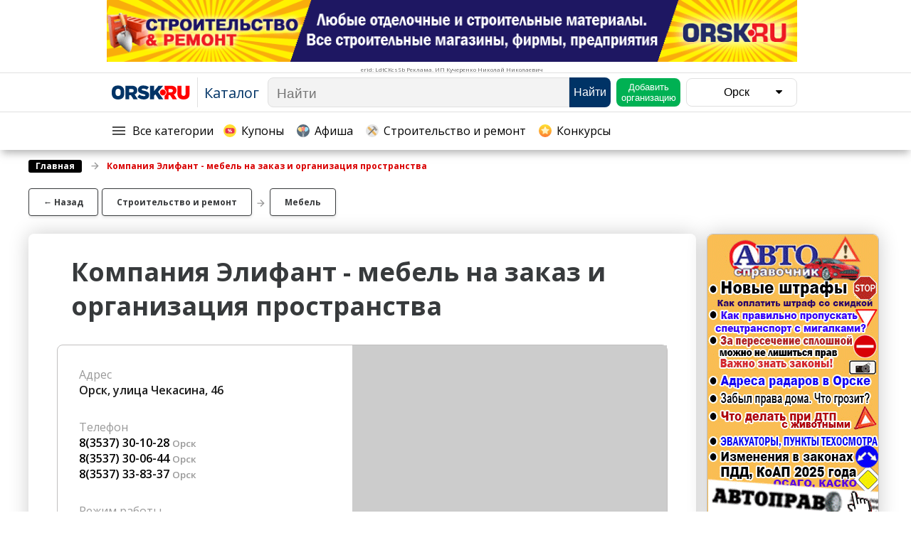

--- FILE ---
content_type: text/html; charset=utf-8
request_url: https://catalog.orsk.ru/company/Kompaniq_Jelifant_-_mebel'_na_zakaz_i_organizaciq_prostranstwa-78
body_size: 51614
content:
<!DOCTYPE html>
<html>
  <head>
<!-- seo (begin) -->
    
<!-- seo (end) -->

    <title>Компания Элифант - мебель на заказ и организация пространства в Орске Орск</title>
    <meta name="csrf-param" content="authenticity_token" />
<meta name="csrf-token" content="MkEHONNfXq0J6xHWozGO8NFhevqVFi/ur5gTWu7wrNWl/F/4svaHVD4vTY3Imx5lG/viONFUTlyf+Q5lbZyuIA==" />
    <link rel="icon" href="/assets/favicon-07740d094fcf0262c2acd802dad9c24578546f857dc9367fbb2115b46a8f925f.svg" type="image/svg+xml">
    <link rel="canonical" href="https://catalog.orsk.ru/company/Kompaniq_Jelifant_-_mebel&#39;_na_zakaz_i_organizaciq_prostranstwa-78"/>
    <link rel="stylesheet" media="all" href="/assets/application-a79e5cb53ca1d6467c6e466692f8300ff74934d183471ca3af696298a0d12bac.css" data-turbolinks-track="reload" />
    <link rel="stylesheet" media="all" href="/assets/chartist-44ca0ebfe20927475a390371d4a7aaa2752201cd36a92d2e20a8814d9f8c1f44.css" data-turbolinks-track="reload" />
    <script src="/assets/chartist.min-412748ab92d7562ebb0818e742789244b63a752e7ac88dcb20d420709661e523.js" data-turbolinks-track="reload"></script>
    <script src="/assets/application-cb1293625a95cba0bcff22fdc3c965558d1b1f6c42a0d48df965da1fe8ac7a9f.js" data-turbolinks-track="reload"></script>
    <script src="https://api-maps.yandex.ru/2.1/?lang=ru_RU" data-turbolinks-track="reload"></script>
    <script src="https://vk.com/js/api/openapi.js?168" type="text/javascript"></script>
    <script type="text/javascript">VK.init({apiId: 7107255, onlyWidgets: true})</script>
    <meta name="keywords" content='Компания Элифант - мебель на заказ и организация пространства, Мебель'>
    <meta itemprop="description" name="description" content="Компания Элифант - мебель на заказ и организация пространства в категориях Мебель">
    <meta name="viewport" content="width=device-width, initial-scale=1">
    <meta name="yandex-verification" content="71faa94ee3250565" />
    <meta name="yandex-verification" content="a41cfca319cf7f1a" />
    <meta name="yandex-verification" content="fa7d91e29a06b308" />
    <meta name="yandex-verification" content="7e25289142828ff9" />
    <meta name="google-site-verification" content="TmVcQHLmaPY6NpI6zlaVp55m8nwDzH-fEAmfN7val-g" />
  </head>
  <body>



    <div class="navigation" id="navigation" style="display: block;touch-action: auto;position: fixed">
      <div class="navigation_space">
      <div style="width: 100%; display: flex; justify-content: center;">
        <div id="navigation_banner" style="display: grid;" bs_id="189" lim="1"></div>
      </div>
      </div>

      <div id="navigation_banner_delimiter" style="width: 100%; border-top: 1px solid #e0e0e0"></div>

      <div class="navigation_space">
      <div style="display: flex;flex-direction: row;flex-wrap: wrap;width: 100%;">
        <a href="#" draggable="false" class="navigation_menu">Меню</a>
          <a id="navigation_logo" draggable="false" class="navigation_logo" rel="nofollow" data-turbolinks="false" href="https://orsk.ru"><img draggable="false" class="navigation_logo_image" src="/assets/logo-0013f0508d0f55a243cc9aaa361f484c6c56e67952bd11655e3420687f689201.svg" alt="Logo" /></a>
        <a id="navigation_home" draggable="false" class="navigation_home" data-turbolinks="false" href="/">Каталог</a>

        <!-- coupons mobile-button (begin)-->
        <div id="navigation_coupons_mobile" class="navigation_coupons_button_mobile">
          <div style="height: 20px; float: left;padding: 0; cursor: pointer; outline: none;">
            <a href="/coupons" draggable="false" style="padding-bottom:5px" id="">
              <div id="coupons_icon", class="navigation_rubricator_menu_sections_logo" style="position: initial; width: 18px;
              height: 18px; padding-top: 5px; margin: 2px 7px 0 0; background-size: 100%; opacity: 0.8; float: left"></div>Купоны
            </a>
          </div>
        </div>
        <!-- coupons mobile-button (end)-->

        <div class="navigation_search", id="navigation_search_box">
          <form id="navigation_search" style="display:flex; flex:1" action="/live_search" accept-charset="UTF-8" data-remote="true" method="get"><input name="utf8" type="hidden" value="&#x2713;" />
            <input type="text" name="live_query" id="live_query" autocomplete="off" class="navigation_search_input" placeholder="Найти" />
</form>          <form action="/search" accept-charset="UTF-8" method="get"><input name="utf8" type="hidden" value="&#x2713;" />
            <input type="hidden" name="query" id="query" />
            <input type="hidden" name="search_screen_width" id="search_screen_width" value="{:id=&gt;&quot;search_screen_width&quot;}" />
            <input type="hidden" name="list_mode" id="list_mode" value="false" />
            <button name="button" type="submit" id="search_button" class="navigation_search_button" style="display:block"><span><div class="navigation_search_title">Найти</div><div id="mobile_search_logo", class="navigation_search_logo" style="position: initial; width: 18px;
            height: 18px; padding-top: 5px; margin: 2px 1px 0 0; background-size: 100%; opacity: 0.9; float: left"></div></span></button>

</form>        </div>
        <button name="button" type="submit" class="navigation_add_company" style="order: 2;"><a draggable="false" style="color:white;" href="/new_company"><span>Добавить организацию</span></a></button>

        <button name="button" type="submit" class="navigation_city">
          <div style="min-width: 100px">Орск</div>
          <i class="fa fa-caret-down"></i>
</button>
        <button name="button" type="submit" id="navigation_dropdown" class="navigation_dropdown">
          <i class="fa fa-caret-down"></i>
</button>
        <button name="button" type="submit" class="navigation_show_search" id="navigation_show_search">
          <div id="rubricator_show_search_logo", class="navigation_rubricator_button_show_search_logo"></div>
</button>      </div>
      </div>

      <div id="navigation_service_delimiter" style="width: 100%; border-top: 1px solid #e0e0e0"></div>

      <div id="navigation_service_block" class="navigation_space navigation_desktop_service_block">
        <div class="navigation_desktop_service_block_space">
          <form id="rubricator_button" style="float:left; display: inline-block; position: relative; text-decoration: none;" action="" accept-charset="UTF-8" method="post"><input name="utf8" type="hidden" value="&#x2713;" /><input type="hidden" name="authenticity_token" value="vA9H191xAVq87Q15NXTBCLoj/mIOgJviNYQybfstANMNWZtnqsZ+CCoLM9lwsgkmfwGP7vWu9eDr/3WtyinYmw==" />
            <div id="rubricator_menu" class="navigation_rubricator_button service_mobile" style="float: left;">
              <div id="rubricator_logo", class="navigation_rubricator_button_logo" style="float: left; cursor: pointer;"></div>
              <span style="padding-bottom:5px" id="">Все категории</span>
            </div>
            <input type="hidden" name="section_id" id="section_id" value="{:id=&gt;&quot;section_id&quot;}" />
            <input type="hidden" name="current_location" id="current_location" value="{:id=&gt;&quot;current_location&quot;}" />
            <input type="hidden" name="rubricator_key" id="rubricator_key" value="{:id=&gt;&quot;rubricator_key&quot;}" />
            <input type="hidden" name="screen_width" id="screen_width" value="{:id=&gt;&quot;screen_width&quot;}" />
            <input type="hidden" name="rubricator_category_id" id="rubricator_category_id" value="{:id=&gt;&quot;rubricator_category_id&quot;}" />
</form>
          <!-- coupons desktop-button (begin)-->
          <a href="/coupons" draggable="false" style="display: contents; padding-bottom:5px;" id="">
            <div class="navigation_coupons_button_desktop">
              <div class="navigation_rubricator_button" style="float: left;">
                <div id="coupons_icon" class="navigation_rubricator_menu_sections_logo" style="position: initial; width: 18px; height: 18px; padding-top: 5px; margin: 2px 7px 0 0; background-size: 100%; opacity: 0.8; float: left; cursor: pointer;"></div>Купоны
              </div>
            </div>
          </a>
          <!-- coupons desktop-button (end)-->

          <!-- posters sevice_button (begin)-->
          <a href="/posters" draggable="false" style="display: contents; padding-bottom:5px" id="">
            <div class="navigation_posters_button_desktop">
              <div class="navigation_rubricator_button service_mobile" style="float: left;">
                <div id="posters_icon" class="navigation_rubricator_menu_sections_posters_logo" style="position: initial; width: 18px; height: 18px; padding-top: 5px; margin: 2px 7px 0 0; background-size: 100%; opacity: 0.8; float: left; cursor: pointer;"></div>Афиша
              </div>
            </div>
          </a>
          <!-- posters service_button (end)-->

          <!-- stroitelstvo service-button (begin)-->
          <a href="https://catalog.orsk.ru/section/Stroitel&#39;stwo_i_remont-24" draggable="false" style="display: contents; padding-bottom:5px" id="">
            <div class="navigation_stroitelstvo_button_desktop">
              <div class="navigation_rubricator_button service_mobile" style="float: left;width: max-content">
                <div id="stroitelstvo_icon" class="navigation_rubricator_menu_sections_stroitelstvo_logo" style="position: initial; width: 18px; height: 18px; padding-top: 5px; margin: 2px 7px 0 0; background-size: 100%; opacity: 0.8; float: left; cursor: pointer;"></div>Строительство и ремонт
              </div>
            </div>
          </a>
          <!-- stroitelstvo service-button (end)-->

          <!-- contests sevice_button (begin)-->
          <a href="/contests" draggable="false" style="display: contents; padding-bottom:5px" id="">
            <div class="navigation_contests_button_desktop">
              <div class="navigation_rubricator_button service_mobile" style="float: left;">
                <div id="contests_icon" class="navigation_rubricator_menu_sections_contests_logo" style="position: initial; width: 18px; height: 18px; padding-top: 5px; margin: 2px 7px 0 0; background-size: 100%; opacity: 0.8; float: left; cursor: pointer;"></div>Конкурсы
              </div>
            </div>
          </a>
          <!-- contests service_button (end)-->

        </div>
      </div>
    </div>

    <div class="navigation_space" style="max-width: -webkit-fill-available">
      <div class="cities_list hidden" id="cities_list">
        <div class="navigation_space" style="text-align: right;padding-right: 0;">
          <div id="cities_list_block" style="background-color: #ffffff; display: inline-grid; border-radius: 8px; padding: 10px 0; box-shadow: 0 0 29px 0 rgba(0, 0, 0, 0.2)">
              <a draggable="false" class="cities_list_city" data-turbolinks="false" href="/change_city/2">Новотроицк</a>
              <a draggable="false" class="cities_list_city" data-turbolinks="false" href="/change_city/3">Гай</a>
              <a draggable="false" class="cities_list_city" data-turbolinks="false" href="/change_city/4">Новоорск</a>
              <a draggable="false" class="cities_list_city" data-turbolinks="false" href="/change_city/5">Медногорск</a>
              <a draggable="false" class="cities_list_city" data-turbolinks="false" href="/change_city/6">Кувандык</a>
              <a draggable="false" class="cities_list_city" data-turbolinks="false" href="/change_city/7">Оренбург</a>
              <a draggable="false" class="cities_list_city" data-turbolinks="false" href="/change_city/8">Энергетик</a>
          <a draggable="false" class="cities_list_city" data-turbolinks="false" href="/change_city/0">Все города</a>
          </div>
        </div>
      </div>
    </div>

    <div></div>

    <div class="mobile_dropdown_menu hidden" id="mobile_dropdown_menu">
      <div class="navigation_space" style="display: grid;justify-content: right;">
      <div id="mobile_dropdown_menu_block" style="background-color: white;padding: 5px;border-radius: 8px">
      <form class="button_to" method="get" action="/new_company"><input class="navigation_add_company_mobile" type="submit" value="Добавить организацию" /></form>

      <button name="button" type="submit" class="navigation_city_mobile">
      <div style="display: inline;padding-right: 5px">Орск</div>
      <i class="fa fa-caret-down"></i>  
</button>
      <div class="cities_list_mobile hidden">
          <a draggable="false" class="cities_list_city" data-turbolinks="false" href="/change_city/2">Новотроицк</a>
          <a draggable="false" class="cities_list_city" data-turbolinks="false" href="/change_city/3">Гай</a>
          <a draggable="false" class="cities_list_city" data-turbolinks="false" href="/change_city/4">Новоорск</a>
          <a draggable="false" class="cities_list_city" data-turbolinks="false" href="/change_city/5">Медногорск</a>
          <a draggable="false" class="cities_list_city" data-turbolinks="false" href="/change_city/6">Кувандык</a>
          <a draggable="false" class="cities_list_city" data-turbolinks="false" href="/change_city/7">Оренбург</a>
          <a draggable="false" class="cities_list_city" data-turbolinks="false" href="/change_city/8">Энергетик</a>
        <a draggable="false" class="cities_list_city" data-turbolinks="false" href="/change_city/0">Все города</a>
      </div>
      </div>
      </div>
    </div>

  <!-- rubricator (begin) -->
    <div id="rubricator_space" class="navigation_rubricator" style="display: block">
      <div class="navigation_rubricator_space">
      <div id="rubricator" style="float: left; display: flex; flex: 1;">
        <div class="navigation_rubricator_menu">
          
<!-- desktop_sections_block (begin)-->
  <div id="desktop_menu" class="navigation_rubricator_menu_sections">
    <div class="navigation_rubricator_menu_sections_left_column">

      <!-- posters-link (begin)-->
      <a href="/posters" draggable="false" style="pointer-events: unset">
        <div class="navigation_rubricator_menu_sections_title">
          <div class="navigation_rubricator_menu_sections_posters_logo" style="float: left;opacity: 1"></div>
          <span>Афиша</span>
        </div>
      </a>
      <!-- posters-link (end)-->

        <!-- ID=32 is delivery-section on production-->
        <div id="section_24" class="navigation_rubricator_menu_sections_title" style="font-weight: normal">
            <img draggable="false" src="/uploads/section/icon/24/Stroitelstvo_i_remont.svg" alt="Stroitelstvo i remont" />
            <span>
              <a draggable="false" href="/section/Stroitel&#39;stwo_i_remont-24">Строительство и ремонт</a>
            </span>
        </div>
        <!-- ID=32 is delivery-section on production-->
        <div id="section_1" class="navigation_rubricator_menu_sections_title" style="font-weight: normal">
            <img draggable="false" src="/uploads/section/icon/1/Auto_Moto.svg" alt="Auto moto" />
            <span>
              <a draggable="false" href="/section/Awto_i_moto-1">Авто и мото</a>
            </span>
        </div>
        <!-- ID=32 is delivery-section on production-->
        <div id="section_19" class="navigation_rubricator_menu_sections_title" style="font-weight: normal">
            <img draggable="false" src="/uploads/section/icon/19/restoran_i_kafe.svg" alt="Restoran i kafe" />
            <span>
              <a draggable="false" href="/section/Restorany,_kafe,_bary-19">Рестораны, кафе, бары</a>
            </span>
        </div>
        <!-- ID=32 is delivery-section on production-->
        <div id="section_16" class="navigation_rubricator_menu_sections_title" style="font-weight: normal">
            <img draggable="false" src="/uploads/section/icon/16/razvl.svg" alt="Razvl" />
            <span>
              <a draggable="false" href="/section/Razwlecheniq_i_otdyh-16">Развлечения и отдых</a>
            </span>
        </div>
        <!-- ID=32 is delivery-section on production-->
        <div id="section_7" class="navigation_rubricator_menu_sections_title" style="font-weight: normal">
            <img draggable="false" src="/uploads/section/icon/7/krasota_i_zdorovie.svg" alt="Krasota i zdorovie" />
            <span>
              <a draggable="false" href="/section/Krasota_Kosmetologiq-7">Красота Косметология</a>
            </span>
        </div>
        <!-- ID=32 is delivery-section on production-->
        <div id="section_42" class="navigation_rubricator_menu_sections_title" style="font-weight: normal">
            <img draggable="false" src="/uploads/section/icon/42/travel-svg.svg" alt="Travel svg" />
            <span>
              <a draggable="false" href="/section/Puteshestwiq,_Turizm-42">Путешествия, Туризм</a>
            </span>
        </div>
        <!-- ID=32 is delivery-section on production-->
        <div id="section_43" class="navigation_rubricator_menu_sections_title" style="font-weight: normal">
            <img draggable="false" src="/uploads/section/icon/43/bed.svg" alt="Bed" />
            <span>
              <a draggable="false" href="/section/Gostinicy-43">Гостиницы</a>
            </span>
        </div>
        <!-- ID=32 is delivery-section on production-->
        <div id="section_23" class="navigation_rubricator_menu_sections_title" style="font-weight: normal">
            <img draggable="false" src="/uploads/section/icon/23/sport.svg" alt="Sport" />
            <span>
              <a draggable="false" href="/section/Sport_Fitnes_-23">Спорт Фитнес </a>
            </span>
        </div>
        <!-- ID=32 is delivery-section on production-->
        <div id="section_9" class="navigation_rubricator_menu_sections_title" style="font-weight: normal">
            <img draggable="false" src="/uploads/section/icon/9/med.svg" alt="Med" />
            <span>
              <a draggable="false" href="/section/Medicina_Zdorow&#39;e-9">Медицина Здоровье</a>
            </span>
        </div>
        <!-- ID=32 is delivery-section on production-->
        <div id="section_12" class="navigation_rubricator_menu_sections_title" style="font-weight: normal">
            <img draggable="false" src="/uploads/section/icon/12/education.svg" alt="Education" />
            <span>
              <a draggable="false" href="/section/Obrazowanie-12">Образование</a>
            </span>
        </div>
        <!-- ID=32 is delivery-section on production-->
        <div id="section_28" class="navigation_rubricator_menu_sections_title" style="font-weight: normal">
            <img draggable="false" src="/uploads/section/icon/28/worker.svg" alt="Worker" />
            <span>
              <a draggable="false" href="/section/Bytowye_uslugi-28">Бытовые услуги</a>
            </span>
        </div>
        <!-- ID=32 is delivery-section on production-->
        <div id="section_17" class="navigation_rubricator_menu_sections_title" style="font-weight: normal">
            <img draggable="false" src="/uploads/section/icon/17/ads.svg" alt="Ads" />
            <span>
              <a draggable="false" href="/section/SMI_i_Reklama-17">СМИ и Реклама</a>
            </span>
        </div>
        <!-- ID=32 is delivery-section on production-->
        <div id="section_25" class="navigation_rubricator_menu_sections_title" style="font-weight: normal">
            <img draggable="false" src="/uploads/section/icon/25/telecom.svg" alt="Telecom" />
            <span>
              <a draggable="false" href="/section/Telekommunikacii_i_swqz&#39;-25">Телекоммуникации и связь</a>
            </span>
        </div>
    </div>
    <div class="navigation_rubricator_menu_sections_right_column">
        <!-- ID=32 is delivery-section on production-->
        <div id="section_26" class="navigation_rubricator_menu_sections_title" style="font-weight: normal">
            <img draggable="false" src="/uploads/section/icon/26/shopping-cart.svg" alt="Shopping cart" />
            <span>
              <a draggable="false" href="/section/Torgowlq-26">Торговля</a>
            </span>
        </div>
        <!-- ID=32 is delivery-section on production-->
        <div id="section_3" class="navigation_rubricator_menu_sections_title" style="font-weight: normal">
            <img draggable="false" src="/uploads/section/icon/3/business.svg" alt="Business" />
            <span>
              <a draggable="false" href="/section/Biznes_i_finansy-3">Бизнес и финансы</a>
            </span>
        </div>
        <!-- ID=32 is delivery-section on production-->
        <div id="section_29" class="navigation_rubricator_menu_sections_title" style="font-weight: normal">
            <img draggable="false" src="/uploads/section/icon/29/expert.svg" alt="Expert" />
            <span>
              <a draggable="false" href="/section/Juristy,_Jexpertiza,_Strahowanie-29">Юристы, Экспертиза, Страхование</a>
            </span>
        </div>
        <!-- ID=32 is delivery-section on production-->
        <div id="section_11" class="navigation_rubricator_menu_sections_title" style="font-weight: normal">
            <img draggable="false" src="/uploads/section/icon/11/nedvizhimost.svg" alt="Nedvizhimost" />
            <span>
              <a draggable="false" href="/section/Nedwizhimost&#39;-11">Недвижимость</a>
            </span>
        </div>
        <!-- ID=32 is delivery-section on production-->
        <div id="section_18" class="navigation_rubricator_menu_sections_title" style="font-weight: normal">
            <img draggable="false" src="/uploads/section/icon/18/repair.svg" alt="Repair" />
            <span>
              <a draggable="false" href="/section/Remont-18">Ремонт</a>
            </span>
        </div>
        <!-- ID=32 is delivery-section on production-->
        <div id="section_22" class="navigation_rubricator_menu_sections_title" style="font-weight: normal">
            <img draggable="false" src="/uploads/section/icon/22/Soc.svg" alt="Soc" />
            <span>
              <a draggable="false" href="/section/Social&#39;nye_organizacii-22">Социальные организации</a>
            </span>
        </div>
        <!-- ID=32 is delivery-section on production-->
        <div id="section_41" class="navigation_rubricator_menu_sections_title" style="font-weight: normal">
            <img draggable="false" src="/uploads/section/icon/41/is_interesting.svg" alt="Is interesting" />
            <span>
              <a draggable="false" href="/section/Jeto_interesno-41">Это интересно</a>
            </span>
        </div>
        <!-- ID=32 is delivery-section on production-->
        <div id="section_2" class="navigation_rubricator_menu_sections_title" style="font-weight: normal">
            <img draggable="false" src="/uploads/section/icon/2/russia.svg" alt="Russia" />
            <span>
              <a draggable="false" href="/section/Administraciq-2">Администрация</a>
            </span>
        </div>
        <!-- ID=32 is delivery-section on production-->
        <div id="section_14" class="navigation_rubricator_menu_sections_title" style="font-weight: normal">
            <img draggable="false" src="/uploads/section/icon/14/industrial-robot.svg" alt="Industrial robot" />
            <span>
              <a draggable="false" href="/section/Promyshlennost&#39;-14">Промышленность</a>
            </span>
        </div>
        <!-- ID=32 is delivery-section on production-->
        <div id="section_5" class="navigation_rubricator_menu_sections_title" style="font-weight: normal">
            <img draggable="false" src="/uploads/section/icon/5/ZKH.svg" alt="Zkh" />
            <span>
              <a draggable="false" href="/section/Gorodskoe_hozqjstwo-5">Городское хозяйство</a>
            </span>
        </div>
        <!-- ID=32 is delivery-section on production-->
        <div id="section_20" class="navigation_rubricator_menu_sections_title" style="font-weight: normal">
            <img draggable="false" src="/uploads/section/icon/20/cow-2.svg" alt="Cow 2" />
            <span>
              <a draggable="false" href="/section/Sel&#39;skoe_hozqjstwo-20">Сельское хозяйство</a>
            </span>
        </div>
        <!-- ID=32 is delivery-section on production-->
        <div id="section_31" class="navigation_rubricator_menu_sections_title" style="font-weight: normal">
            <img draggable="false" src="/uploads/section/icon/31/Veterinar.svg" alt="Veterinar" />
            <span>
              <a draggable="false" href="/section/Veterinariq,_Zootowary-31">Ветеринария, Зоотовары</a>
            </span>
        </div>
        <!-- ID=32 is delivery-section on production-->
        <div id="section_32" class="navigation_rubricator_menu_sections_title" style="">
            <img draggable="false" src="/uploads/section/icon/32/Dostavka.svg" alt="Dostavka" />
            <span>
              <a draggable="false" href="/section/Kur&#39;erskaq_sluzhba,__Sluzhby_dostawki_towarow-32">Курьерская служба,  Службы до...</a>
            </span>
        </div>

    <!-- coupons-link (begin)-->
      <a href="/coupons " draggable="false" style="pointer-events: unset">
        <div class="navigation_rubricator_menu_sections_title">
          <div class="navigation_rubricator_menu_sections_logo" style="float: left"></div>
          <span>Купоны</span>
        </div>
      </a>
    <!-- coupons-link (end)-->

    </div>
  </div>
<!-- desktop_sections_block (end)-->

<form id="rubricator_categories_block_showing" action="/rubricator_categories_block" accept-charset="UTF-8" data-remote="true" method="get"><input name="utf8" type="hidden" value="&#x2713;" />
  <input type="hidden" name="rubricator_screen_width" id="rubricator_screen_width" value="{:id=&gt;&quot;rubricator_screen_width&quot;}" />
  <input type="hidden" name="current_section" id="current_section" value="24" />
  <input type="hidden" name="rubricator_sections" id="rubricator_sections" value="[[24,&quot;Строительство и ремонт&quot;,&quot;Stroitelstvo_i_remont.svg&quot;],[1,&quot;Авто и мото&quot;,&quot;Auto_Moto.svg&quot;],[19,&quot;Рестораны, кафе, бары&quot;,&quot;restoran_i_kafe.svg&quot;],[16,&quot;Развлечения и отдых&quot;,&quot;razvl.svg&quot;],[7,&quot;Красота Косметология&quot;,&quot;krasota_i_zdorovie.svg&quot;],[42,&quot;Путешествия, Туризм&quot;,&quot;travel-svg.svg&quot;],[43,&quot;Гостиницы&quot;,&quot;bed.svg&quot;],[23,&quot;Спорт Фитнес &quot;,&quot;sport.svg&quot;],[9,&quot;Медицина Здоровье&quot;,&quot;med.svg&quot;],[12,&quot;Образование&quot;,&quot;education.svg&quot;],[28,&quot;Бытовые услуги&quot;,&quot;worker.svg&quot;],[17,&quot;СМИ и Реклама&quot;,&quot;ads.svg&quot;],[25,&quot;Телекоммуникации и связь&quot;,&quot;telecom.svg&quot;],[26,&quot;Торговля&quot;,&quot;shopping-cart.svg&quot;],[3,&quot;Бизнес и финансы&quot;,&quot;business.svg&quot;],[29,&quot;Юристы, Экспертиза, Страхование&quot;,&quot;expert.svg&quot;],[11,&quot;Недвижимость&quot;,&quot;nedvizhimost.svg&quot;],[18,&quot;Ремонт&quot;,&quot;repair.svg&quot;],[22,&quot;Социальные организации&quot;,&quot;Soc.svg&quot;],[41,&quot;Это интересно&quot;,&quot;is_interesting.svg&quot;],[2,&quot;Администрация&quot;,&quot;russia.svg&quot;],[14,&quot;Промышленность&quot;,&quot;industrial-robot.svg&quot;],[5,&quot;Городское хозяйство&quot;,&quot;ZKH.svg&quot;],[20,&quot;Сельское хозяйство&quot;,&quot;cow-2.svg&quot;],[31,&quot;Ветеринария, Зоотовары&quot;,&quot;Veterinar.svg&quot;],[32,&quot;Курьерская служба,  Службы доставки товаров&quot;,&quot;Dostavka.svg&quot;]]" />
</form>
<div id="categories" class="navigation_rubricator_menu_categories">
  
</div>
        </div>
      </div>
      <div class="space_banner_block" style="display: flex; float: right; width: 270px">
        <div id="rubricator_banner" style="display: flex; width: 100%; float: right; border-radius: 8px;overflow-y: scroll;overflow-x: hidden;">
          <div class="space_banner_rubricator" style="border-radius: 8px">
            <div id="right_banner" style="display: block; border-radius: 8px" bs_id="187" lim="2"></div>
          </div>
        </div>
      </div>
      </div>
    </div>
  <!-- rubricator (end) -->

  <!-- live_search results (begin) -->
    <div id="live_search" class="navigation_live_search" style="display: block;">
      <div class="navigation_live_search_space">
       <div style="display: flex;">
        <div id="live_search_results" class="navigation_live_search_box_results_box">
          
      <div class="navigation_live_search_box">
        <div class="navigation_live_search_box_title">Популярное &#8594;</div>
        <div class="navigation_live_search_box_results">
            <a draggable="false" class="navigation_live_search_box_results_title" href="http://catalog.orsk.ru/section/Stroitel&#39;stwo_i_remont-24">Строительство и ремонт</a>
        </div>
      </div>

  <script>
      if ($('#screen_width').val() < 675) {$('#live_search_results').css('overflow-x', 'hidden');}
  </script>


        </div>
        <div id="live_search_banner" style="float: right">
          <div class="navigation_live_search_close_results">
            <img draggable="false" alt="Сбросить" height="12" width="12" title="Сбросить" style="height: auto; width: 40px; border: 1px solid #7e7e7e; filter: grayscale(1); border-radius: 8px; padding: 14px; margin: 5px 0;" class="companies_tags_categories_title is-active filling close" id="live_search_close_results" src="/assets/close_tag-43db279a3b7f9774a33a000159252dc9c55d01180684cf3b0d8e6fddcc34b10b.svg" />
          </div>
          <!-- banners_place -->
            <script type="text/javascript" src="https://bs.orsk.ru/assets/jquery.swfobject.min.js"></script>
            <script type="text/javascript" src="https://bs.orsk.ru/bs.js"></script>
            <script type="text/javascript" src="https://bs.orsk.ru/js/poll.js"></script>
            <script type="text/javascript" src="https://bs.orsk.ru/js/postmessage.js"></script>
            <script type="text/javascript" src="https://bs.orsk.ru/js/FrameManager.js"></script>
          <!-- banners_place -->
          <div class="space_banner_live_search" style="border-radius: 8px">
            <div id="right_banner" style="display: inline-block; border-radius: 8px" bs_id="188" lim="1"></div>
          </div>
        </div>
      </div>
      </div>
    </div>
  <!-- live_search results (end) -->

    <div class="page" id="page">
      <div class="mobile_top_banner" style="height: auto">
          <div id="right_banner" style="display: grid; border-radius: 8px;" bs_id="203" lim="1"></div>
      </div>
      <div class="scroll_up">
        <div class="scroll_up_logo"></div>
      </div>
      
<div class="company">

     
  <!-- company_page -->
  <div class="breadcrumbs_header" style="width: 100%; font-size: 13px; padding-bottom: 0; margin-left: 0">
    <ul itemscope="" class="breadcrumbs" itemtype="https://schema.org/BreadcrumbList">
      <li itemscope="" itemprop="itemListElement" itemtype="https://schema.org/ListItem" class="breadcrumbs_home">
        <a itemprop="item" draggable="false" href="/" title="Главная">
          <span itemprop="name">Главная</span>
          <meta itemprop="position" content="1">
        </a>
      </li>
      <li itemscope="" itemprop="itemListElement" itemtype="https://schema.org/ListItem" class="breadcrumbs_currentPage" style="max-width: unset; -webkit-box-orient: vertical; box-orient: vertical;">
        <a itemprop="item" draggable="false" href="#" title="Компания Элифант - мебель на заказ и организация пространства">
          <span itemprop="name" lang="ru">Компания Элифант - мебель на заказ и организация пространства</span>
          <meta itemprop="position" content="2">
        </a>
      </li>
    </ul>
  </div>



       <div class="company_tags" style="justify-content: flex-end; margin: 20px 0">
    <div class="company_tags_categories" style="margin: 0">
        <a href="https://catalog.orsk.ru/category/Mebel&#39;-249" draggable="false">
          <div id="category_249" class="companies_tags_categories_title section nohover" style="cursor: pointer; background-color: #ffffff; border-color: #383a3c; color: #383a3c; font-weight: 700; padding: 10px 20px; margin: 2px 5px 5px 0">Мебель</div>
        </a>
    </div>
    <div class="company_tags_splitter"><img src="/assets/arrow_right-a640a6c678277a42db5779f1c33ea2a823347c4b05a9e82b89ef0a5010b00532.svg" width="15px" style="margin: 0 5px 0 0;"></div>
    <div class="company_tags_categories company_tags_sections" style="margin: 0">
      <a class="companies_tags_categories_title nohover" style="cursor: pointer; background-color: #ffffff; border-color: #383a3c; color: #383a3c; font-weight: 700; padding: 10px 20px; margin: 2px 5px 5px 0" href="javascript:history.back()">&#8592; Назад</a>
        <a href="https://catalog.orsk.ru/section/Stroitel&#39;stwo_i_remont-24" draggable="false">
          <div class="companies_tags_categories_title nohover" style="cursor: pointer; background-color: #ffffff; border-color: #383a3c; color: #383a3c; font-weight: 700; padding: 10px 20px; margin: 2px 5px 5px 0">Строительство и ремонт</div>
        </a>
    </div>
  </div>


      <div class="company_wrapper">
      <div>
        <div class="company_wrapper_head">
          <div style="display: table-cell; vertical-align: middle; width: 100%">
            <h1 class="company_wrapper_head_title">Компания Элифант - мебель на заказ и организация пространства</h1></td>
          </div>
        </div>

        
        <div class="company_wrapper_contacts" id="company_contacts_header">
          <div class="company_wrapper_contacts_adresses">

            <div class="company_wrapper_contacts_adresses_title">
              Адрес
                    <p class="company_wrapper_contacts_adresses_title_value">
                      Орск, улица Чекасина, 46
                    </p>
            </div>

            <div class="company_wrapper_contacts_adresses_title">
              Телефон
                  <p class="company_wrapper_contacts_adresses_title_value">
                    <a href="tel:83537301028" draggable="false">8(3537) 30-10-28</a>
                    <small style="color: #999999;">Орск</small>
                    <small style="color: #999999;"></small>
                  </p>
                  <p class="company_wrapper_contacts_adresses_title_value">
                    <a href="tel:83537300644" draggable="false">8(3537) 30-06-44</a>
                    <small style="color: #999999;">Орск</small>
                    <small style="color: #999999;"></small>
                  </p>
                  <p class="company_wrapper_contacts_adresses_title_value">
                    <a href="tel:83537338337" draggable="false">8(3537) 33-83-37</a>
                    <small style="color: #999999;">Орск</small>
                    <small style="color: #999999;"></small>
                  </p>
            </div>

            <div class="company_wrapper_contacts_adresses_title">Режим работы
              <div class="company_wrapper_contacts_adresses_title_value">
                

    <span class="company_wrapper_contacts_worktime" style="padding: 0px">
          <li style="list-style-type: none" ><div style="float: left;width: 30px"><font style="font-weight: bold;">Пн: </font></div><div>09:00-18:00, без перерыва</div></li>
          <li style="list-style-type: none" ><div style="float: left;width: 30px"><font style="font-weight: bold;">Вт: </font></div><div>09:00-18:00, без перерыва</div></li>
          <li style="list-style-type: none" ><div style="float: left;width: 30px"><font style="font-weight: bold;">Ср: </font></div><div>09:00-18:00, без перерыва</div></li>
          <li style="list-style-type: none" ><div style="float: left;width: 30px"><font style="font-weight: bold;">Чт: </font></div><div>09:00-18:00, без перерыва</div></li>
          <li style="list-style-type: none" ><div style="float: left;width: 30px"><font style="font-weight: bold;">Пт: </font></div><div>09:00-18:00, без перерыва</div></li>
          <li style="list-style-type: none" ><div style="float: left;width: 30px"><font style="font-weight: bold;">Сб: </font></div><div>Закрыто</div></li>
          <li style="list-style-type: none" ><div style="float: left;width: 30px"><font style="font-weight: bold;">Вс: </font></div><div>Закрыто</div></li>
        <li style="border: 1px solid rgb(38 38 38);; list-style-type: none; padding: 5px 10px; margin-top: 5px; border-radius: 3px; min-width: 186px; width: fit-content; font-size: 12px; text-align: center;">Сегодня не работает</li>
</span>

              </div>
                <div class="company_wrapper_contacts_adresses_title" style="width: 278px; margin: 25px auto 0 0; color: #d90000e8; background-color: #ffffff; text-align: center; padding: 20px 0; border-top: solid 1px #e35e5e; border-bottom: solid 1px #e35e5e;">Ваша организация неактивна!</div>
                <div style="display: flex;">
                  <div id="activate_company" class="space_company_tariff_card_enterprise_button" style="width: 163px; margin-top: 20px"><a draggable="false" style="margin: 0; cursor: pointer"><span id="activate_company_text" style="width: 110px">Активировать</span></a></div>
                  <div class="space_company_tariff_card_question"><p>Вы владелец?</p></div>
                </div>
            </div>


        </div>

          <script>
              $('#map').empty();
              var objects = [];
                  objects.push('*51.247379*,*58.564883*');
              ymaps.ready(init);
              function init () {
                  myMap = new ymaps.Map('map', {
                      center: [55.76, 37.64],
                      zoom: 10,
                      controls: ['zoomControl']
                  });
                  myMap.behaviors.get('scrollZoom').disable(); // for desktop
                  myMap.behaviors.get('drag').disable(); // for mobile
                  objects.forEach(function(adress, index, array){
                      if (adress.indexOf('*') > -1) {
                        var pos = adress.replace(/["*]/g,"").split(',');
                        myMap.geoObjects.add(new ymaps.Placemark([pos[0], pos[1]]));
                        myMap.setBounds(myMap.geoObjects.getBounds());
                        if(objects.length > 1){
                          myMap.setZoom(myMap.getZoom());
                        }else{
                          myMap.setZoom(myMap.getZoom() - 5);
                        }
                      } else {
                        $.get( "https://geocode-maps.yandex.ru/1.x/?apikey=b4908ec2-80f2-4f0c-a1ed-8c889b2fffdd&format=json&geocode="+ adress +"&results=1", function(data) {
                        var rawPos = data.response.GeoObjectCollection.featureMember[0].GeoObject.Point.pos;
                        var pos = rawPos.split(' ');
                          myMap.geoObjects.add(new ymaps.Placemark([pos[1], pos[0]]));
                          myMap.setBounds(myMap.geoObjects.getBounds());
                          if(objects.length > 1){
                              myMap.setZoom(myMap.getZoom());
                          }else{
                              myMap.setZoom(myMap.getZoom() - 5);
                          }
                        });
                      }
                  });
              }
          </script>
          <div class="company_wrapper_contacts_map" id="map"></div>
        </div>



        <div id="company_tariff" class="space_company_tariff" style="display: none">
          <div class="space_company_tariff_card">
  <div class="space_company_tariff_card_head" style="background: linear-gradient(268.19deg, #D3D3D3 0.84%, #8D8D8D 99.26%);">
    <div class="space_company_tariff_card_head_title">Тариф «Базовый»</div>
  </div>
  <div class="space_company_tariff_card_body">
    <p style="margin: 10px 0">&nbsp;&nbsp;Добавит на страницу :</p>
    <p style="margin: 10px 0">- Логотип компании</p>
    <p style="margin: 10px 100px 10px 0">- Активные ссылки на сайт / соцсети</p>
    <p style="margin: 10px 50px 10px 0">- Описание услуг с фото &nbsp;&nbsp; (не более 5) / видео</p>
    <p style="margin: 10px 0">- Отображение в 3 категориях</p>
  </div>
  <div id="call_manager_base" class="space_company_tariff_card_enterprise_button">
    <a href="tel:+7(3537)25-08-07" draggable="false"><span id="text_for_call_manager_base" style="width: 197px">Связаться с менеджером</span></a>
  </div>
</div>

<div class="space_company_tariff_card">
  <div class="space_company_tariff_card_head" style="background: linear-gradient(268.19deg, #00D1FF 0.84%, #0471D5 99.26%)">
    <div class="space_company_tariff_card_head_title">Тариф «Стандарт»</div>
  </div>
  <div class="space_company_tariff_card_body">
    <p style="margin: 10px 0">&nbsp;&nbsp;Функционал «Базовый» + :</p>
    <p style="margin: 10px 50px 10px 0">- Описание услуг с фото &nbsp;&nbsp; (не более 20) / видео</p>
    <p style="margin: 10px 0">- Подготовка и публикация &nbsp; новости (не более 3) внутри страницы</p>
    <p style="margin: 10px 0">- Подготовка и публикация купонов с выводом на главную Orsk.ru (до 10 купонов)</p>
  </div>
  <div id="call_manager_standart" class="space_company_tariff_card_enterprise_button">
    <a href="tel:+7(3537)25-08-07" draggable="false"><span id="text_for_call_manager_standart" style="width: 197px">Связаться с менеджером</span></a>
  </div>
</div>

<div class="space_company_tariff_card" style="margin-right: 0">
  <div class="space_company_tariff_card_head" style="background: linear-gradient(268.19deg, #FF003D 0.84%, #D50404 99.26%)">
    <div class="space_company_tariff_card_head_title">Тариф «Все включено»</div>
  </div>
  <div class="space_company_tariff_card_body">
    <p style="margin: 10px 0">&nbsp;&nbsp;Функционал «Стандарт» + :</p>
    <p style="margin: 10px 50px 10px 0">- Описание услуг с фото &nbsp;&nbsp; (не более 30) / видео</p>
    <p style="margin: 10px 0">- Написание и публикация одной новости с выводом на главную Orsk.ru (сроком на 7 дней)</p>
    <p style="margin: 10px 0">* Дополнительные возможности</p>
  </div>
  <div id="call_manager_all" class="space_company_tariff_card_enterprise_button">
    <a href="tel:+7(3537)25-08-07" draggable="false"><span id="text_for_call_manager_all" style="width: 197px">Связаться с менеджером</span></a>
  </div>
</div>
        </div>

        <!-- banners_place -->
        <script type="text/javascript" src="https://bs.orsk.ru/assets/jquery.swfobject.min.js"></script>
        <script type="text/javascript" src="https://bs.orsk.ru/bs.js"></script>
        <script type="text/javascript" src="https://bs.orsk.ru/js/poll.js"></script>
        <script type="text/javascript" src="https://bs.orsk.ru/js/postmessage.js"></script>
        <script type="text/javascript" src="https://bs.orsk.ru/js/FrameManager.js"></script>
        <!-- banners_place -->

      </div>


      </div>

      <!-- new_banner 29.12.2017 -->
      <div class="right-banner company_wrapper_banner" style="height: 811px; border-radius: 8px">
        <div bs_id="175" lim="1" id="right_banner_1" style="display: flow-root; box-shadow: 0 0 29px 0 rgba(0, 0, 0, 0.2); border-radius: 8px; margin-bottom: 13px"></div>
        <div bs_id="197" lim="1" id="right_banner_2" style="box-shadow: 0 0 29px 0 rgba(0, 0, 0, 0.2); border-radius: 8px"></div>
      </div>
      <!-- /new_banner -->
    </div>

      <div class="space_box ServicePage_news" style="margin-bottom: 40px"></div>

    </div>

    <footer class="footer" itemscope itemtype="https://schema.org/WPFooter">
      <p class="footer_copyright">© <span itemprop="copyrightYear">2007</span> - 2026 «Орск.ру»</p>
      <p class="footer_add_company">Размещение рекламы:<a href="tel:+7(3537)25-08-07" draggable="false"> +7 (3537) 25-08-07</a></p>
      <div style="display: inline-flex"><p class="footer_add_company" style="margin: 0;">
        <a class="nohover" draggable="false" href="/">Размещение рекламы в Каталоге организаций</a>:<a href="tel:+7(3537)31-21-06" draggable="false"> +7 (3537) 31-21-06</a>,<a href="tel:+7(905)899-21-06" draggable="false"> +7 (905) 899-21-06</a>
        или 
      </p><p class="footer_add_company" style="margin: auto; align-content: center; justify-content: center; align-items: center;"><a href="https://t.me/kucherenkonn" class="nohover" draggable="false" style="display: grid"><img class="footer_add_company" style="display: flex; flex-direction: column; justify-content: flex-end; margin-left: 4px;" draggable="false" alt="Telegram" width="14" src="/assets/icons/tgfooter-b99829ae1932680dd96f6b1962eadd932e6f8033e35c2ad0a497eff308653dde.svg" /></a></p>
      </div>
      <p class="footer_add_company">По любым вопросам связанным с разделом <a href="/coupons" class="nohover" draggable="false">«Купоны»</a> обращаться:<a href="tel:+7(919)841-89-56" draggable="false"> +7 (919) 841-89-56</a></p>
      <p class="footer_add_company"><a draggable="false" style="font-size: 16px; color: #9f9f9f; padding-right: 10px;" href="/new_company">Добавить организацию</a>
      <a draggable="false" style="font-size: 16px; color: #9f9f9f; padding-right: 10px;" href="/assets/price_catalog-87b9875144421bd190b5c2ba2992455b999ece5dd9c41f28943ea19bbe62728f.jpg">Прайс</a>
      <a draggable="false" style="font-size: 16px; color: #9f9f9f; padding-right: 10px;" href="https://catalog.orsk.ru/privacy.amp">Политика конфиденциальности</a>
      <a draggable="false" style="font-size: 16px; color: #9f9f9f; padding-right: 10px;" href="https://catalog.orsk.ru/agreement.amp">Согласие посетителя на обработку персональных данных</a></p>
      <p class="footer_description">Использование материалов, размещенных на сайте «Орск.ру», допускается только с указанием активной ссылки на сайт «Орск.ру». «Орск.ру» не несет ответственности за содержание объявлений, комментариев и рекламных материалов. Комментарии к материалам сайта - это личное мнение посетителей сайта. Любой автоматический экспорт и импорт содержимого сайта запрещен.</p>
      <p class="footer_description">
      <!-- Yandex.Metrika counter -->
        <script type="text/javascript" >
            (function(m,e,t,r,i,k,a){m[i]=m[i]||function(){(m[i].a=m[i].a||[]).push(arguments)};
                m[i].l=1*new Date();k=e.createElement(t),a=e.getElementsByTagName(t)[0],k.async=1,k.src=r,a.parentNode.insertBefore(k,a)})
            (window, document, "script", "https://mc.yandex.ru/metrika/tag.js", "ym");

            ym(46943826, "init", {
                clickmap:true,
                trackLinks:true,
                accurateTrackBounce:true,
                webvisor:true
            });
        </script>
      <noscript><div><img src="https://mc.yandex.ru/watch/46943826" style="position:absolute; left:-9999px;" alt="" /></div></noscript>
      <!-- /Yandex.Metrika counter -->
      <!-- Global site tag (gtag.js) - Google Analytics -->
          <script async src="https://www.googletagmanager.com/gtag/js?id=UA-113340599-1"></script>
          <script>
            window.dataLayer = window.dataLayer || [];
            function gtag(){dataLayer.push(arguments);}
            gtag('js', new Date());

            gtag('config', 'UA-113340599-1');
          </script>
      <!-- /Global site tag (gtag.js) - Google Analytics -->
      <!--LiveInternet counter-->
        <a href="https://www.liveinternet.ru/click" target="_blank"><img id="licntEF2C" width="88" height="31" style="border:0"
        title="LiveInternet: показано число просмотров за 24 часа, посетителей за 24 часа и за сегодня"
        src="[data-uri]"
        alt=""/></a>
        <script>
          (function(d,s){d.getElementById("licntEF2C").src= "https://counter.yadro.ru/hit?t14.6;r"+escape(d.referrer)+
          ((typeof(s)=="undefined")?"":";s"+s.width+"*"+s.height+"*"+ (s.colorDepth?s.colorDepth:s.pixelDepth))+";u"+
          escape(d.URL)+ ";h"+escape(d.title.substring(0,150))+";"+Math.random()})(document,screen)
        </script>
      <!--/LiveInternet-->
      </p>
      <address itemscope itemtype="https://schema.org/PostalAddress" style="display: none;">
        <div itemprop="name">Каталог организаций</div>
        <div>
          <span itemprop="postalCode">462428</span>,<span itemprop="addressLocality">Россия, Орск</span>,
          <span itemprop="streetAddress">ул. Ленинского Комсомола, 4Б</span>
        </div>
        <div itemprop="telephone">25-08-07</div>
        <div itemprop="email">zayavka@orsk.ru</div>
      </address>
      <div style="color: #ffffff"></div>
    </footer>
    <div id="overlaylayer"></div>
  </body>
</html>


--- FILE ---
content_type: image/svg+xml
request_url: https://catalog.orsk.ru/uploads/section/icon/22/Soc.svg
body_size: 3191
content:
<?xml version="1.0" encoding="UTF-8"?>
<svg width="30px" height="30px" viewBox="0 0 30 30" version="1.1" xmlns="http://www.w3.org/2000/svg" xmlns:xlink="http://www.w3.org/1999/xlink">
    <!-- Generator: Sketch 49.1 (51147) - http://www.bohemiancoding.com/sketch -->
    <title>charity</title>
    <desc>Created with Sketch.</desc>
    <defs>
        <circle id="path-1" cx="15" cy="15" r="15"></circle>
    </defs>
    <g id="Main" stroke="none" stroke-width="1" fill="none" fill-rule="evenodd">
        <g id="Desktop">
            <g id="charity">
                <mask id="mask-2" fill="white">
                    <use xlink:href="#path-1"></use>
                </mask>
                <use id="Oval" fill="#386895" fill-rule="nonzero" xlink:href="#path-1"></use>
                <path d="M25.9110728,14.7059136 C25.644725,14.347288 25.1603061,14.2062392 24.7332569,14.361617 C24.7271396,14.3638584 24.7210224,14.3660197 24.7149052,14.3679409 L17.4864815,16.6983671 C17.4880521,16.7545625 17.4868948,16.8112381 17.4830922,16.868234 C17.4226639,17.7621564 16.7088485,18.4802082 15.7915111,18.5703449 L11.4352125,19.0084605 C11.1596062,19.036318 10.9131808,18.8424361 10.8845786,18.5757082 C10.855811,18.3088203 11.0560265,18.0640263 11.3314674,18.0424928 L15.6877661,17.6043771 C16.1177086,17.5591487 16.4535779,17.2247783 16.4819322,16.8049142 C16.4973079,16.57581 16.4196851,16.3544708 16.263365,16.1819622 C16.1068795,16.0092936 15.8904616,15.9059486 15.6538733,15.8910592 L9.86994403,15.5259495 C9.2203597,15.4851238 8.57540463,15.6239311 8.00509637,15.9280425 L0.376985739,19.9958817 L2.44262754,24.0296196 L4.35881038,22.4109212 C5.17265077,21.7235287 6.25060695,21.4272623 7.31641133,21.5989703 L13.7214054,22.6296988 C14.8950881,22.7808339 16.0717467,22.4973756 17.0353767,21.8316767 L25.7559926,16.0159378 C26.1455117,15.68565 26.2147853,15.1144906 25.9110728,14.7059136 Z" id="Shape" fill="#FFEDB5" fill-rule="nonzero" mask="url(#mask-2)"></path>
                <path d="M14.4028986,13.322163 C14.5696346,13.5465442 14.8726031,13.6347597 15.1396948,13.5375785 C15.1435801,13.5362177 15.1473827,13.5348568 15.151268,13.533576 L19.6733107,12.0757788 C19.6723187,12.0405567 19.6730627,12.0050944 19.67546,11.969552 C19.7132381,11.4104002 20.159879,10.9611576 20.7337418,10.9047221 L23.4590531,10.6306296 C23.6314931,10.6132587 23.7856639,10.734535 23.8035197,10.90136 C23.821458,11.068345 23.6963854,11.2214013 23.5239454,11.2349298 L20.7986341,11.5090223 C20.5297238,11.53728 20.3195058,11.7465317 20.3017327,12.0090969 C20.2920609,12.1524671 20.3406681,12.2908742 20.4385439,12.3987821 C20.5364196,12.50685 20.6718255,12.5714507 20.8198791,12.5808166 L24.4383069,12.8092003 C24.8447724,12.8347363 25.2481793,12.7479617 25.6048803,12.557602 L30.3769857,10.012881 L29.0845956,7.48945337 L27.8858654,8.50209046 C27.3766468,8.93212102 26.7023455,9.11743761 26.0357321,9.01009007 L22.0288599,8.36520434 C21.2946262,8.27066486 20.5584913,8.44797642 19.9556956,8.86447846 L14.5001957,12.5026874 C14.2562502,12.7091373 14.2129336,13.0664821 14.4028986,13.322163 Z" id="Shape" fill="#FFC61B" fill-rule="nonzero" mask="url(#mask-2)"></path>
            </g>
        </g>
    </g>
</svg>

--- FILE ---
content_type: image/svg+xml
request_url: https://catalog.orsk.ru/uploads/section/icon/14/industrial-robot.svg
body_size: 4754
content:
<?xml version="1.0" encoding="UTF-8"?>
<svg width="30px" height="30px" viewBox="0 0 30 30" version="1.1" xmlns="http://www.w3.org/2000/svg" xmlns:xlink="http://www.w3.org/1999/xlink">
    <!-- Generator: Sketch 47 (45396) - http://www.bohemiancoding.com/sketch -->
    <title>industrial-robot</title>
    <desc>Created with Sketch.</desc>
    <defs></defs>
    <g id="icons" stroke="none" stroke-width="1" fill="none" fill-rule="evenodd">
        <g id="Desktop-HD" transform="translate(-1021.000000, -49.000000)" fill-rule="nonzero">
            <g id="industrial-robot" transform="translate(1021.000000, 49.000000)">
                <circle id="Oval" fill="#90DFAA" cx="15" cy="15" r="15"></circle>
                <path d="M3.30708661,24.4015748 C6.07086614,27.8267717 10.2755906,30 15,30 C19.7244094,30 23.9291339,27.8267717 26.6929134,24.4015748 L3.30708661,24.4015748 Z" id="Shape" fill="#2C9984"></path>
                <path d="M21.3307087,17.2913386 C21.2834646,17.0551181 21.1889764,16.8425197 21.0708661,16.6535433 L21.2362205,16.3937008 L20.8346457,15.992126 L20.5748031,16.1574803 C20.4094488,16.0393701 20.1968504,15.9448819 19.9606299,15.8976378 L19.9133858,15.5905512 L19.3464567,15.5905512 L19.2992126,15.8976378 C19.0629921,15.9448819 18.8503937,16.0393701 18.6614173,16.1574803 L18.4015748,15.992126 L18,16.3937008 L18.1653543,16.6535433 C18.0472441,16.8425197 17.9527559,17.0551181 17.9055118,17.2913386 L17.5984252,17.3385827 L17.5984252,17.9055118 L17.9055118,17.9527559 C17.9527559,18.1889764 18.0472441,18.4015748 18.1653543,18.5905512 L18,18.8503937 L18.4015748,19.2519685 L18.6614173,19.0866142 C18.8503937,19.2283465 19.0629921,19.2992126 19.2992126,19.3464567 L19.3464567,19.6535433 L19.9133858,19.6535433 L19.9606299,19.3464567 C20.1968504,19.2992126 20.4094488,19.2047244 20.5984252,19.0866142 L20.8582677,19.2519685 L21.2598425,18.8503937 L21.0944882,18.5905512 C21.2125984,18.4015748 21.3070866,18.1889764 21.3543307,17.9527559 L21.6614173,17.9055118 L21.6614173,17.3385827 L21.3307087,17.2913386 Z M19.6062992,18.519685 C19.1102362,18.519685 18.7086614,18.1181102 18.7086614,17.6220472 C18.7086614,17.1259843 19.1102362,16.7244094 19.6062992,16.7244094 C20.1023622,16.7244094 20.503937,17.1259843 20.503937,17.6220472 C20.503937,18.1181102 20.1023622,18.519685 19.6062992,18.519685 Z" id="Shape" fill="#FFFFFF"></path>
                <circle id="Oval" fill="#324A5E" cx="19.6062992" cy="7.62992126" r="1.58267717"></circle>
                <circle id="Oval" fill="#ACB3BA" cx="19.6062992" cy="7.62992126" r="1"></circle>
                <path d="M19.9606299,9.16535433 L19.9606299,10.9370079 L19.2519685,10.9370079 L19.2519685,9.16535433 C19.3700787,9.18897638 19.488189,9.21259843 19.6062992,9.21259843 C19.7244094,9.21259843 19.8425197,9.18897638 19.9606299,9.16535433 Z" id="Shape" fill="#2B3B4E"></path>
                <g id="Group" transform="translate(5.078740, 7.027559)" fill="#2B3B4E">
                    <polygon id="Shape" points="18.2362205 6.55511811 16.8425197 4.42913386 16.8425197 4.42913386 16.8425197 4.42913386 12.2125984 4.42913386 12.2125984 4.42913386 12.2125984 4.42913386 10.8425197 6.55511811 12.9212598 9.41338583 11.5984252 6.50787402 12.8031496 5.3503937 16.2755906 5.3503937 17.480315 6.50787402 16.1338583 9.41338583"></polygon>
                    <path d="M3.61417323,4.83070866 C3.68503937,3.93307087 3.18897638,3.03543307 2.31496063,2.63385827 C2.24409449,2.61023622 2.17322835,2.58661417 2.1023622,2.56299213 L13.0866142,0.0118110236 C13.015748,0.200787402 12.9685039,0.38976378 12.9685039,0.602362205 C12.9685039,1.0511811 13.1574803,1.45275591 13.4645669,1.73622047 L3.61417323,4.83070866 Z" id="Shape"></path>
                    <path d="M6.35433071,12.1299213 C5.81102362,11.6574803 5.1023622,11.3740157 4.34645669,11.3740157 C3.30708661,11.3740157 2.38582677,11.8937008 1.81889764,12.6732283 L0,6.27165354 C0.165354331,6.41338583 0.330708661,6.53149606 0.543307087,6.6023622 C1.51181102,7.02755906 2.62204724,6.69685039 3.21259843,5.84645669 L6.35433071,12.1299213 Z" id="Shape"></path>
                </g>
                <path d="M9.42519685,18.4015748 L9.42519685,18.4015748 C7.72440945,18.4015748 6.33070866,19.7716535 6.33070866,21.496063 L6.33070866,24.4015748 L12.496063,24.4015748 L12.496063,21.496063 C12.519685,19.7952756 11.1259843,18.4015748 9.42519685,18.4015748 Z" id="Shape" fill="#324A5E"></path>
                <circle id="Oval" fill="#ACB3BA" cx="9.42519685" cy="21.4015748" r="1.51181102"></circle>
                <circle id="Oval" fill="#324A5E" cx="6.51968504" cy="11.6692913" r="2.17322835"></circle>
                <circle id="Oval" fill="#ACB3BA" cx="6.51968504" cy="11.6692913" r="1.18110236"></circle>
            </g>
        </g>
    </g>
</svg>

--- FILE ---
content_type: image/svg+xml
request_url: https://catalog.orsk.ru/uploads/section/icon/2/russia.svg
body_size: 1402
content:
<?xml version="1.0" encoding="UTF-8"?>
<svg width="30px" height="30px" viewBox="0 0 30 30" version="1.1" xmlns="http://www.w3.org/2000/svg" xmlns:xlink="http://www.w3.org/1999/xlink">
    <!-- Generator: Sketch 51.2 (57519) - http://www.bohemiancoding.com/sketch -->
    <title>russia</title>
    <desc>Created with Sketch.</desc>
    <defs></defs>
    <g id="Catalog-/-Actions&amp;News" stroke="none" stroke-width="1" fill="none" fill-rule="evenodd">
        <g id="Catalog_section-1.0" transform="translate(-90.000000, -156.000000)" fill-rule="nonzero">
            <g id="Selector" transform="translate(90.000000, 156.000000)">
                <g id="Group-11">
                    <g id="russia">
                        <circle id="Oval" fill="#F0F0F0" cx="15" cy="15" r="15"></circle>
                        <path d="M29.0670117,20.2666534 C29.67,18.6055554 30,16.8089125 30,14.9333267 C30,13.0577408 29.67,11.261098 29.0670117,9.6 L0.932988281,9.6 C0.330058594,11.261098 0,13.0577408 0,14.9333267 C0,16.8089125 0.330058594,18.6055554 0.932988281,20.2666534 L15,21.6 L29.0670117,20.2666534 Z" id="Shape" fill="#0052B4"></path>
                        <path d="M15,30 C21.3270526,30 26.7208346,26.0053714 28.8,20.4 L1.2,20.4 C3.27916543,26.0053714 8.67294743,30 15,30 Z" id="Shape" fill="#D80027"></path>
                    </g>
                </g>
            </g>
        </g>
    </g>
</svg>

--- FILE ---
content_type: image/svg+xml
request_url: https://catalog.orsk.ru/uploads/section/icon/43/bed.svg
body_size: 2945
content:
<?xml version="1.0" encoding="UTF-8"?>
<svg xmlns="http://www.w3.org/2000/svg" xmlns:xlink="http://www.w3.org/1999/xlink" width="30px" height="30px" viewBox="0 0 30 30" version="1.1">
<g id="surface1">
<path style=" stroke:none;fill-rule:nonzero;fill:rgb(56.470588%,87.45098%,66.666667%);fill-opacity:1;" d="M 30 15 C 30 23.285156 23.285156 30 15 30 C 6.714844 30 0 23.285156 0 15 C 0 6.714844 6.714844 0 15 0 C 23.285156 0 30 6.714844 30 15 Z M 30 15 "/>
<path style=" stroke:none;fill-rule:nonzero;fill:rgb(17.254902%,60%,51.764706%);fill-opacity:1;" d="M 2.101562 22.675781 C 4.722656 27.070312 9.519531 30 15 30 C 20.480469 30 25.277344 27.046875 27.898438 22.675781 Z M 2.101562 22.675781 "/>
<path style=" stroke:none;fill-rule:nonzero;fill:rgb(100%,100%,100%);fill-opacity:1;" d="M 4.203125 17.03125 L 6.707031 13.511719 L 23.292969 13.511719 L 25.796875 17.03125 Z M 4.203125 17.03125 "/>
<path style=" stroke:none;fill-rule:nonzero;fill:rgb(19.607843%,29.019608%,36.862745%);fill-opacity:1;" d="M 24.210938 14.527344 L 5.789062 14.527344 C 4.914062 14.527344 4.179688 15.234375 4.179688 16.132812 L 4.179688 21.496094 L 25.796875 21.496094 L 25.796875 16.109375 C 25.796875 15.234375 25.085938 14.527344 24.210938 14.527344 Z M 24.210938 14.527344 "/>
<path style=" stroke:none;fill-rule:nonzero;fill:rgb(19.607843%,29.019608%,36.862745%);fill-opacity:1;" d="M 22.0625 6.425781 L 7.9375 6.425781 C 7.253906 6.425781 6.707031 6.96875 6.707031 7.652344 L 6.707031 13.488281 L 23.292969 13.488281 L 23.292969 7.652344 C 23.292969 6.96875 22.746094 6.425781 22.0625 6.425781 Z M 22.0625 6.425781 "/>
<path style=" stroke:none;fill-rule:nonzero;fill:rgb(16.862745%,23.137255%,30.588235%);fill-opacity:1;" d="M 25.796875 21.496094 L 23.386719 21.496094 L 24.070312 22.675781 L 25.796875 22.675781 Z M 25.796875 21.496094 "/>
<path style=" stroke:none;fill-rule:nonzero;fill:rgb(16.862745%,23.137255%,30.588235%);fill-opacity:1;" d="M 4.203125 21.496094 L 6.613281 21.496094 L 5.929688 22.675781 L 4.203125 22.675781 Z M 4.203125 21.496094 "/>
<path style=" stroke:none;fill-rule:nonzero;fill:rgb(90.196078%,91.372549%,93.333333%);fill-opacity:1;" d="M 19.796875 12.757812 L 17.171875 12.757812 C 16.773438 12.757812 16.417969 13.085938 16.417969 13.511719 C 16.417969 13.914062 16.746094 14.269531 17.171875 14.269531 L 19.796875 14.269531 C 20.195312 14.269531 20.550781 13.9375 20.550781 13.511719 C 20.550781 13.085938 20.21875 12.757812 19.796875 12.757812 Z M 19.796875 12.757812 "/>
<path style=" stroke:none;fill-rule:nonzero;fill:rgb(90.196078%,91.372549%,93.333333%);fill-opacity:1;" d="M 12.828125 12.757812 L 10.203125 12.757812 C 9.804688 12.757812 9.449219 13.085938 9.449219 13.511719 C 9.449219 13.914062 9.78125 14.269531 10.203125 14.269531 L 12.828125 14.269531 C 13.226562 14.269531 13.582031 13.9375 13.582031 13.511719 C 13.582031 13.085938 13.226562 12.757812 12.828125 12.757812 Z M 12.828125 12.757812 "/>
</g>
</svg>


--- FILE ---
content_type: application/javascript
request_url: https://bs.orsk.ru/js/FrameManager.js
body_size: 297
content:
var FrameManager =
{
    registerFrame : function(frame)
    {
        pm({
          target: window.frames[frame.id],
          type:   "register", 
          data:   {id:frame.id},
          url: frame.contentWindow.location
        });
        
        pm.bind(frame.id, function(data) {
            var iframe = document.getElementById(data.id);
            if (iframe == null) return;
            iframe.style.height = (data.height+12).toString() + "px";            
        });        
    }
};

--- FILE ---
content_type: image/svg+xml
request_url: https://catalog.orsk.ru/uploads/section/icon/25/telecom.svg
body_size: 4826
content:
<?xml version="1.0" encoding="UTF-8"?>
<svg width="30px" height="30px" viewBox="0 0 30 30" version="1.1" xmlns="http://www.w3.org/2000/svg" xmlns:xlink="http://www.w3.org/1999/xlink">
    <!-- Generator: Sketch 47 (45396) - http://www.bohemiancoding.com/sketch -->
    <title>telecom</title>
    <desc>Created with Sketch.</desc>
    <defs></defs>
    <g id="icons" stroke="none" stroke-width="1" fill="none" fill-rule="evenodd">
        <g id="Desktop-HD" transform="translate(-1321.000000, -50.000000)" fill-rule="nonzero">
            <g id="telecom" transform="translate(1321.000000, 50.000000)">
                <path d="M14.9481139,0 C23.2032384,0 29.8962278,6.69298932 29.8962278,14.9481139 C29.8962278,23.2022776 23.2032384,29.8962278 14.9481139,29.8962278 C6.69298932,29.8962278 0,23.2031317 0,14.9481139 C0,6.69309609 6.69202847,0 14.9481139,0 Z" id="Shape" fill="#E0EDFF"></path>
                <g id="radio" transform="translate(4.000000, 6.000000)">
                    <path d="M11,20.1666667 C10.6440469,20.1666667 10.3554688,19.8722333 10.3554688,19.509058 L10.3554688,11.573913 C10.3554688,11.2107377 10.6440469,10.9163043 11,10.9163043 C11.3559531,10.9163043 11.6445312,11.2107377 11.6445312,11.573913 L11.6445312,19.509058 C11.6445312,19.8722333 11.3559531,20.1666667 11,20.1666667 Z" id="Shape" fill="#C6D5DB"></path>
                    <path d="M11,10.9163043 L11,20.1666667 C11.3559531,20.1666667 11.6445312,19.8722333 11.6445312,19.509058 L11.6445312,11.573913 C11.6445312,11.2107377 11.3559531,10.9163043 11,10.9163043 Z" id="Shape" fill="#9CB5BF"></path>
                    <g id="Group" fill="#40C4FF">
                        <path d="M4.1531875,17.7261054 C1.51374609,15.5802406 0,12.3758888 0,8.9346663 C0,5.49353152 1.51370312,2.28922355 4.15292969,0.143358696 C4.43132422,-0.0829902174 4.83686328,-0.0362123188 5.05866797,0.247830797 C5.28051563,0.531873913 5.23471094,0.945597464 4.95631641,1.17194638 C2.62569141,3.06682391 1.2890625,5.89625109 1.2890625,8.9346663 C1.2890625,11.9731692 2.62577734,14.8026402 4.95653125,16.6975616 C5.23492578,16.9239105 5.28077344,17.3376341 5.05896875,17.6216772 C4.83703516,17.9057641 4.43145313,17.9524105 4.1531875,17.7261054 Z" id="Shape"></path>
                        <path d="M6.30175391,14.9819043 C4.48151172,13.5046522 3.4375,11.3004793 3.4375,8.9346663 C3.4375,6.56880942 4.48151172,4.36463659 6.30179688,2.88738442 C6.58036328,2.66129855 6.98585938,2.70842717 7.20744922,2.99268949 C7.42903906,3.27695181 7.38284766,3.69063152 7.10428125,3.91671739 C5.59319922,5.14298225 4.7265625,6.97196739 4.7265625,8.9346663 C4.7265625,10.8973214 5.59319922,12.7263065 7.10423828,13.9525714 C7.38280469,14.1786572 7.42903906,14.592337 7.20740625,14.8765993 C6.98590234,15.1607301 6.58049219,15.2080341 6.30175391,14.9819043 Z" id="Shape"></path>
                    </g>
                    <path d="M11,12.2315217 C9.22302734,12.2315217 7.77734375,10.7565054 7.77734375,8.94347826 C7.77734375,7.13045109 9.22302734,5.65543478 11,5.65543478 C12.7769727,5.65543478 14.2226562,7.13045109 14.2226562,8.94347826 C14.2226562,10.7565054 12.7769727,12.2315217 11,12.2315217 Z" id="Shape" fill="#FF5252"></path>
                    <g id="Group" transform="translate(14.652344, 0.000000)" fill="#32A4EA">
                        <path d="M2.28898828,17.621458 C2.06714062,17.3374149 2.11294531,16.9236913 2.39133984,16.6973424 C4.72196484,14.802421 6.05859375,11.9730377 6.05859375,8.9346663 C6.05859375,5.89629493 4.72196484,3.06691159 2.39133984,1.17194638 C2.11294531,0.945597464 2.06714062,0.531873913 2.28898828,0.247830797 C2.51083594,-0.0362123188 2.91628906,-0.0829463768 3.19472656,0.143358696 C5.83395312,2.28926739 7.34765625,5.49357536 7.34765625,8.9346663 C7.34765625,12.3757572 5.83395312,15.5800652 3.19476953,17.7259301 C2.91654687,17.9521036 2.51096484,17.9056764 2.28898828,17.621458 Z" id="Shape"></path>
                        <path d="M0.140207031,14.8766431 C-0.0813828125,14.5924246 -0.0351914063,14.1787011 0.243375,13.9526152 C1.75445703,12.7263065 2.62109375,10.8973652 2.62109375,8.9346663 C2.62109375,6.97201123 1.75445703,5.14302609 0.243417969,3.91676123 C-0.0351484375,3.69067536 -0.0813828125,3.27699565 0.14025,2.99273333 C0.361882812,2.70847101 0.767292969,2.66138623 1.04590234,2.88742826 C2.86614453,4.36468043 3.91015625,6.56880942 3.91015625,8.9346663 C3.91015625,11.3005232 2.86614453,13.504696 1.04585937,14.9819482 C0.767421875,15.2079025 0.361882812,15.1609931 0.140207031,14.8766431 Z" id="Shape"></path>
                    </g>
                    <path d="M11,5.65543478 L11,12.2315217 C12.7769727,12.2315217 14.2226562,10.7565054 14.2226562,8.94347826 C14.2226562,7.13045109 12.7769727,5.65543478 11,5.65543478 Z" id="Shape" fill="#EA3939"></path>
                </g>
            </g>
        </g>
    </g>
</svg>

--- FILE ---
content_type: image/svg+xml
request_url: https://catalog.orsk.ru/assets/icons/tgfooter-b99829ae1932680dd96f6b1962eadd932e6f8033e35c2ad0a497eff308653dde.svg
body_size: 426
content:
<svg class="svg-icon" style="width: 1em; height: 1em;vertical-align: middle;fill: currentColor;overflow: hidden;" viewBox="0 0 1024 1024" version="1.1" xmlns="http://www.w3.org/2000/svg"><path d="M417.28 795.733333 429.226667 615.253333 756.906667 320C771.413333 306.773333 753.92 300.373333 734.72 311.893333L330.24 567.466667 155.306667 512C117.76 501.333333 117.333333 475.306667 163.84 456.533333L845.226667 193.706667C876.373333 179.626667 906.24 201.386667 894.293333 249.173333L778.24 795.733333C770.133333 834.56 746.666667 843.946667 714.24 826.026667L537.6 695.466667 452.693333 777.813333C442.88 787.626667 434.773333 795.733333 417.28 795.733333Z"  /></svg>

--- FILE ---
content_type: image/svg+xml
request_url: https://catalog.orsk.ru/uploads/section/icon/7/krasota_i_zdorovie.svg
body_size: 12365
content:
<?xml version="1.0" encoding="UTF-8"?>
<svg width="30px" height="30px" viewBox="0 0 30 30" version="1.1" xmlns="http://www.w3.org/2000/svg" xmlns:xlink="http://www.w3.org/1999/xlink">
    <!-- Generator: Sketch 47 (45396) - http://www.bohemiancoding.com/sketch -->
    <title>krasota i zdorovie</title>
    <desc>Created with Sketch.</desc>
    <defs></defs>
    <g id="icons" stroke="none" stroke-width="1" fill="none" fill-rule="evenodd">
        <g id="Desktop-HD" transform="translate(-114.000000, -49.000000)">
            <g id="krasota-i-zdorovie" transform="translate(114.000000, 49.000000)">
                <g id="Layer_1">
                    <circle id="Oval" fill="#71E2EF" cx="15" cy="15" r="15"></circle>
                    <rect id="Rectangle-path" fill="#7C4C25" x="9.28482422" y="11.6161523" width="11.1030469" height="11.2959375"></rect>
                    <rect id="Rectangle-path" fill="#683E1E" x="15.017168" y="11.6161523" width="5.37070313" height="11.2959375"></rect>
                    <path d="M20.9990625,21.4781836 L17.4999609,21.0427148 L17.4999609,17.5006055 L12.4999805,17.5006055 L12.4999805,21.0427148 L9.00087891,21.4781836 C7.64361328,21.7495898 6.66662109,22.9413281 6.66662109,24.3254297 L6.66662109,27.4733203 C9.05021484,29.0688867 11.9162695,30 15,30 C18.0837305,30 20.9497852,29.0688867 23.3333203,27.4733203 L23.3333203,24.3254297 C23.3333203,22.9413281 22.3563867,21.7495898 20.9990625,21.4781836 L20.9990625,21.4781836 Z" id="Shape" fill="#FCD088"></path>
                    <path d="M23.3333203,24.3254297 C23.3333203,22.9412695 22.3563281,21.7495898 20.9990625,21.4781836 L17.4999609,21.0427148 L17.4999609,17.5006055 L15.0168164,17.5006055 L15.0168164,29.999707 C18.0941016,29.9963672 20.9540625,29.0660742 23.3332617,27.4733203 L23.3332617,24.3254297 L23.3333203,24.3254297 Z" id="Shape" fill="#DDAC64"></path>
                    <g id="Group" transform="translate(9.492187, 5.449219)" fill="#FFEDB5">
                        <path d="M11.0128711,5.83998047 C11.0128711,9.06158203 8.54824219,13.3399805 5.5078125,13.3399805 C2.46738281,13.3399805 0.00275390625,9.06169922 0.00275390625,5.83998047 C0.00275390625,2.61826172 2.46738281,0.00662109375 5.5078125,0.00662109375 C8.54824219,0.00662109375 11.0128711,2.61837891 11.0128711,5.83998047 L11.0128711,5.83998047 Z" id="Shape"></path>
                        <path d="M5.5078125,0.00662109375 C2.46738281,0.00662109375 0.00275390625,2.61832031 0.00275390625,5.83998047 C0.00275390625,9.06164063 2.46738281,13.3399805 5.5078125,13.3399805 C5.51349609,13.3399805 5.51900391,13.3396875 5.5246875,13.3395703 L5.5246875,0.0071484375 C5.51900391,0.0071484375 5.51349609,0.00662109375 5.5078125,0.00662109375 L5.5078125,0.00662109375 Z" id="Shape"></path>
                    </g>
                    <path d="M20.5050586,11.2891992 C20.5050586,8.07351563 18.0493945,5.46597656 15.016875,5.45636719 L15.016875,18.7889063 C18.0493945,18.7731445 20.5050586,14.5049414 20.5050586,11.2891992 L20.5050586,11.2891992 Z" id="Shape" fill="#E8D191"></path>
                    <path d="M12.1717383,8.46796875 C12.1717383,8.46796875 16.0437305,13.6868555 20.8922461,14.4949219 C20.8922461,14.4949219 21.9697266,4.52853516 14.8989844,4.52853516 C10.5555469,4.52853516 7.82830078,10.1177344 10.0841602,14.5958789 C10.0841602,14.5959375 9.98314453,10.9932422 12.1717383,8.46796875 L12.1717383,8.46796875 Z" id="Shape" fill="#7C4C25"></path>
                    <path d="M15.016875,4.53123047 L15.016875,11.4436523 C16.5621094,12.7686914 18.6199805,14.1161719 20.8923047,14.4949805 C20.8922461,14.4949219 21.9561328,4.64273437 15.016875,4.53123047 L15.016875,4.53123047 Z" id="Shape" fill="#683E1E"></path>
                    <g id="Group" transform="translate(10.136719, 6.386719)" fill="#FF6262">
                        <path d="M1.86943359,0.799042969 C1.86943359,0.386835937 2.20359375,0.0526757812 2.61580078,0.0526757812 C3.02800781,0.0526757812 3.36216797,0.386835937 3.36216797,0.799042969 C3.36216797,1.21125 3.02800781,2.66501953 2.61580078,2.66501953 C2.20359375,2.66501953 1.86943359,1.21125 1.86943359,0.799042969 L1.86943359,0.799042969 Z" id="Shape"></path>
                        <path d="M3.36216797,4.50832031 C3.36216797,4.92052734 3.02800781,5.2546875 2.61580078,5.2546875 C2.20359375,5.2546875 1.86943359,4.92052734 1.86943359,4.50832031 C1.86943359,4.09611328 2.20359375,2.64234375 2.61580078,2.64234375 C3.02800781,2.64234375 3.36216797,4.09611328 3.36216797,4.50832031 L3.36216797,4.50832031 Z" id="Shape"></path>
                        <path d="M4.47046875,1.90734375 C4.88267578,1.90734375 5.21683594,2.24150391 5.21683594,2.65371094 C5.21683594,3.06591797 4.88267578,3.40007813 4.47046875,3.40007813 C4.05826172,3.40007813 2.60449219,3.06591797 2.60449219,2.65371094 C2.60449219,2.24144531 4.05820312,1.90734375 4.47046875,1.90734375 L4.47046875,1.90734375 Z" id="Shape"></path>
                        <path d="M0.761132812,3.40001953 C0.348925781,3.40001953 0.014765625,3.06585938 0.014765625,2.65365234 C0.014765625,2.24144531 0.348925781,1.90728516 0.761132812,1.90728516 C1.17333984,1.90728516 2.62710937,2.24144531 2.62710937,2.65365234 C2.62710937,3.06591797 1.17339844,3.40001953 0.761132812,3.40001953 L0.761132812,3.40001953 Z" id="Shape"></path>
                    </g>
                    <g id="Group" transform="translate(10.664062, 6.972656)" fill="#FFAD9E">
                        <path d="M2.87208984,0.228574219 C3.16359375,-0.0629296875 3.63615234,-0.0629296875 3.92765625,0.228574219 C4.21916016,0.520078125 4.21916016,0.992636719 3.92765625,1.28414063 C3.63615234,1.57564453 2.371875,2.36724609 2.08048828,2.07574219 C1.78898438,1.78429688 2.58070313,0.520078125 2.87208984,0.228574219 L2.87208984,0.228574219 Z" id="Shape"></path>
                        <path d="M1.30482422,3.90691406 C1.01332031,4.19841797 0.540761719,4.19841797 0.249257813,3.90691406 C-0.0422460937,3.61541016 -0.0422460937,3.14285156 0.249257813,2.85134766 C0.540761719,2.55984375 1.80503906,1.76824219 2.09642578,2.05974609 C2.38792969,2.35119141 1.59621094,3.61541016 1.30482422,3.90691406 L1.30482422,3.90691406 Z" id="Shape"></path>
                        <path d="M3.92765625,2.85140625 C4.21916016,3.14291016 4.21916016,3.61546875 3.92765625,3.90697266 C3.63615234,4.19847656 3.16359375,4.19847656 2.87208984,3.90697266 C2.58058594,3.61546875 1.78898438,2.35119141 2.08048828,2.05980469 C2.371875,1.76824219 3.63615234,2.55996094 3.92765625,2.85140625 L3.92765625,2.85140625 Z" id="Shape"></path>
                        <path d="M0.249257813,1.28408203 C-0.0422460937,0.992578125 -0.0422460937,0.520019531 0.249257813,0.228515625 C0.540761719,-0.0629882812 1.01332031,-0.0629882812 1.30482422,0.228515625 C1.59632813,0.520019531 2.38792969,1.78429688 2.09642578,2.07568359 C1.80503906,2.36724609 0.540761719,1.57552734 0.249257813,1.28408203 L0.249257813,1.28408203 Z" id="Shape"></path>
                    </g>
                    <circle id="Oval" fill="#366695" cx="12.7525195" cy="9.05150391" r="1"></circle>
                    <path d="M20.7535547,25.0842188 C20.2035352,23.9126953 18.1763672,23.7055078 16.2257813,24.6212695 C15.7682813,24.8360156 15.3564844,25.0937695 14.9999414,25.3772461 C14.6433984,25.0938281 14.231543,24.8360156 13.7741016,24.6212695 C11.8235156,23.7055078 9.79634766,23.9126953 9.24632813,25.0842188 C9.16892578,25.2489844 9.12615234,25.4242969 9.11296875,25.6060547 L9.10763672,25.6060547 L9.10763672,28.7977734 C10.9166602,29.5713281 12.9082031,30 15,30 C17.0917969,30 19.0833398,29.5713281 20.8922461,28.7977734 L20.8922461,25.6060547 L20.8869141,25.6060547 C20.8738477,25.4243555 20.8308984,25.2489844 20.7535547,25.0842188 L20.7535547,25.0842188 Z" id="Shape" fill="#FFFFFF"></path>
                    <path d="M20.8922461,25.6060547 L20.8869141,25.6060547 C20.8737891,25.4243555 20.830957,25.2489844 20.7535547,25.0842188 C20.2035352,23.9126953 18.1763672,23.7055078 16.2257813,24.6212695 C15.7752539,24.832793 15.3696094,25.0863281 15.0168164,25.3645898 L15.0168164,29.9997656 C17.1024609,29.9974219 19.0881445,29.5692773 20.8921875,28.797832 L20.8921875,25.6060547 L20.8922461,25.6060547 L20.8922461,25.6060547 Z" id="Shape" fill="#E0E0E0"></path>
                    <g id="Group" transform="translate(12.128906, 20.683594)" fill="#FFFFFF">
                        <path d="M5.37076172,0.712265625 C5.27783203,0.712265625 5.18689453,0.675 5.12115234,0.609257812 C5.05558594,0.542578125 5.01720703,0.451699219 5.01720703,0.358769531 C5.01720703,0.265839844 5.05558594,0.175019531 5.12115234,0.109277344 C5.18683594,0.0437109375 5.27783203,0.00521484375 5.37076172,0.00521484375 C5.46369141,0.00521484375 5.555625,0.0437109375 5.62119141,0.109277344 C5.686875,0.174960937 5.72431641,0.265839844 5.72431641,0.358769531 C5.72431641,0.451816406 5.68693359,0.542636719 5.62119141,0.609257812 C5.55451172,0.675 5.46369141,0.712265625 5.37076172,0.712265625 L5.37076172,0.712265625 Z" id="Shape"></path>
                        <path d="M2.51009766,2.21238281 C2.50605469,2.01744141 2.66162109,1.85583984 2.8565625,1.85267578 L2.8565625,1.85267578 C3.05162109,1.84863281 3.21310547,2.00419922 3.21626953,2.19925781 L3.21626953,2.19925781 C3.2203125,2.39513672 3.06474609,2.55574219 2.8696875,2.55978516 L2.8696875,2.55978516 L2.86365234,2.55978516 L2.86365234,2.55978516 C2.67070313,2.55972656 2.51320313,2.40527344 2.51009766,2.21238281 L2.51009766,2.21238281 Z M1.65867187,2.22744141 C1.48886719,2.12853516 1.43238281,1.91238281 1.53029297,1.74363281 L1.53029297,1.74363281 C1.62837891,1.57494141 1.84546875,1.51746094 2.01410156,1.61636719 L2.01410156,1.61636719 C2.18279297,1.71445312 2.23933594,1.93048828 2.14136719,2.09917969 L2.14136719,2.09917969 C2.07580078,2.21232422 1.95761719,2.27496094 1.83539062,2.27496094 L1.83539062,2.27496094 C1.77585937,2.27501953 1.71410156,2.25984375 1.65867187,2.22744141 L1.65867187,2.22744141 Z M3.57978516,2.07703125 C3.48181641,1.90833984 3.53947266,1.69119141 3.70816406,1.59322266 L3.70816406,1.59322266 C3.87685547,1.49513672 4.09300781,1.55179687 4.19197266,1.72148437 L4.19197266,1.72148437 C4.28994141,1.89017578 4.23228516,2.10644531 4.06359375,2.20429687 L4.06359375,2.20429687 L4.06359375,2.20429687 L4.06359375,2.20429687 C4.00804688,2.23664062 3.94640625,2.25269531 3.88582031,2.25269531 L3.88582031,2.25269531 C3.76464844,2.25269531 3.64552734,2.18900391 3.57978516,2.07703125 L3.57978516,2.07703125 Z M0.751523438,1.46285156 C0.751523438,1.46285156 0.751523438,1.46285156 0.751523438,1.46384766 L0.751523438,1.46384766 C0.621210938,1.31841797 0.634335938,1.09412109 0.779824219,0.963867188 L0.779824219,0.963867188 C0.925195313,0.833554688 1.14849609,0.846679688 1.27869141,0.992167969 L1.27869141,0.992167969 C1.40800781,1.13753906 1.39587891,1.36083984 1.25050781,1.49103516 L1.25050781,1.49103516 C1.18283203,1.55173828 1.09898438,1.58103516 1.01513672,1.58103516 L1.01513672,1.58103516 C0.91828125,1.58103516 0.821308594,1.54154297 0.751523438,1.46285156 L0.751523438,1.46285156 Z M4.47673828,1.47498047 C4.33429687,1.34162109 4.32732422,1.1184375 4.46056641,0.975996094 L4.46167969,0.975996094 C4.59492187,0.833554688 4.81816406,0.826582031 4.96054687,0.959824219 L4.96054687,0.959824219 C5.10298828,1.09318359 5.11001953,1.31636719 4.97671875,1.45880859 L4.97671875,1.45880859 C4.97671875,1.45880859 4.97671875,1.45880859 4.97671875,1.45980469 L4.97671875,1.45980469 C4.90710937,1.53351563 4.81306641,1.57089844 4.71914062,1.57089844 L4.71914062,1.57089844 C4.63230469,1.57083984 4.54552734,1.53960938 4.47673828,1.47498047 L4.47673828,1.47498047 Z" id="Shape"></path>
                        <path d="M0.37078125,0.712265625 C0.277851563,0.712265625 0.186972656,0.675 0.121171875,0.609257812 C0.0556054688,0.542578125 0.0172265625,0.451699219 0.0172265625,0.358769531 C0.0172265625,0.265839844 0.0556054688,0.175019531 0.121171875,0.109277344 C0.186855469,0.0437109375 0.277851563,0.00521484375 0.37078125,0.00521484375 C0.463710938,0.00521484375 0.555644531,0.0437109375 0.621210938,0.109277344 C0.686894531,0.174960937 0.724335938,0.265839844 0.724335938,0.358769531 C0.724335938,0.451816406 0.686953125,0.542636719 0.621210938,0.609257812 C0.55453125,0.675 0.463710938,0.712265625 0.37078125,0.712265625 L0.37078125,0.712265625 Z" id="Shape"></path>
                    </g>
                </g>
            </g>
        </g>
    </g>
</svg>